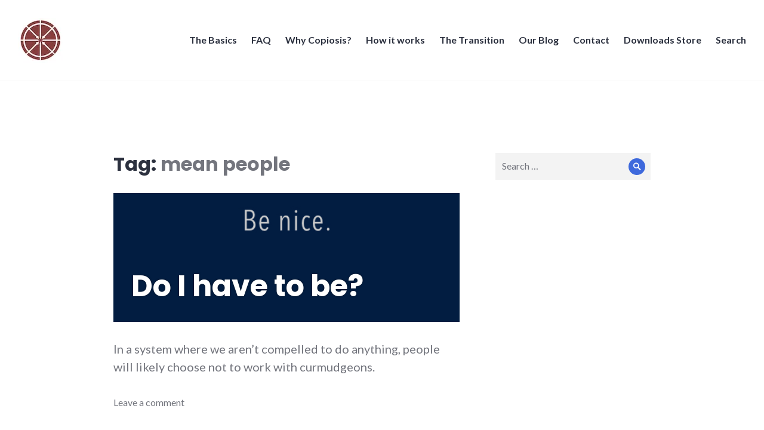

--- FILE ---
content_type: text/html; charset=UTF-8
request_url: https://www.copiosis.com/tag/mean-people/
body_size: 12242
content:
<!DOCTYPE html>
<html dir="ltr" lang="en-US" prefix="og: https://ogp.me/ns#">
<head><style>img.lazy{min-height:1px}</style><link href="https://www.copiosis.com/wp-content/plugins/w3-total-cache/pub/js/lazyload.min.js" as="script">
<meta charset="UTF-8">
<meta name="viewport" content="width=device-width, initial-scale=1">
<link rel="profile" href="http://gmpg.org/xfn/11">
<link rel="pingback" href="https://www.copiosis.com/xmlrpc.php">

<title>mean people | Copiosis</title>

		<!-- All in One SEO 4.9.1.1 - aioseo.com -->
	<meta name="robots" content="max-image-preview:large" />
	<link rel="canonical" href="https://www.copiosis.com/tag/mean-people/" />
	<meta name="generator" content="All in One SEO (AIOSEO) 4.9.1.1" />
		<script type="application/ld+json" class="aioseo-schema">
			{"@context":"https:\/\/schema.org","@graph":[{"@type":"BreadcrumbList","@id":"https:\/\/www.copiosis.com\/tag\/mean-people\/#breadcrumblist","itemListElement":[{"@type":"ListItem","@id":"https:\/\/www.copiosis.com#listItem","position":1,"name":"Home","item":"https:\/\/www.copiosis.com","nextItem":{"@type":"ListItem","@id":"https:\/\/www.copiosis.com\/tag\/mean-people\/#listItem","name":"mean people"}},{"@type":"ListItem","@id":"https:\/\/www.copiosis.com\/tag\/mean-people\/#listItem","position":2,"name":"mean people","previousItem":{"@type":"ListItem","@id":"https:\/\/www.copiosis.com#listItem","name":"Home"}}]},{"@type":"CollectionPage","@id":"https:\/\/www.copiosis.com\/tag\/mean-people\/#collectionpage","url":"https:\/\/www.copiosis.com\/tag\/mean-people\/","name":"mean people | Copiosis","inLanguage":"en-US","isPartOf":{"@id":"https:\/\/www.copiosis.com\/#website"},"breadcrumb":{"@id":"https:\/\/www.copiosis.com\/tag\/mean-people\/#breadcrumblist"}},{"@type":"Organization","@id":"https:\/\/www.copiosis.com\/#organization","name":"Copiosis","description":"A socioeconomic innovation","url":"https:\/\/www.copiosis.com\/","telephone":"+15038306255","logo":{"@type":"ImageObject","url":"https:\/\/i0.wp.com\/www.copiosis.com\/wp-content\/uploads\/2020\/12\/copiosis-logo.png?fit=340%2C340&ssl=1","@id":"https:\/\/www.copiosis.com\/tag\/mean-people\/#organizationLogo","width":340,"height":340},"image":{"@id":"https:\/\/www.copiosis.com\/tag\/mean-people\/#organizationLogo"},"sameAs":["https:\/\/instagram.com\/Copiosis","https:\/\/youtube.com\/Copiosis","https:\/\/tumblr.com\/Copiosis"]},{"@type":"WebSite","@id":"https:\/\/www.copiosis.com\/#website","url":"https:\/\/www.copiosis.com\/","name":"Copiosis","description":"A socioeconomic innovation","inLanguage":"en-US","publisher":{"@id":"https:\/\/www.copiosis.com\/#organization"}}]}
		</script>
		<!-- All in One SEO -->


<!-- Google Tag Manager by PYS -->
    <script data-cfasync="false" data-pagespeed-no-defer>
	    window.dataLayerPYS = window.dataLayerPYS || [];
	</script>
<!-- End Google Tag Manager by PYS --><script type='application/javascript'  id='pys-version-script'>console.log('PixelYourSite Free version 11.1.5');</script>
<link rel='dns-prefetch' href='//stats.wp.com' />
<link rel='dns-prefetch' href='//fonts.googleapis.com' />
<link rel='dns-prefetch' href='//jetpack.wordpress.com' />
<link rel='dns-prefetch' href='//s0.wp.com' />
<link rel='dns-prefetch' href='//public-api.wordpress.com' />
<link rel='dns-prefetch' href='//0.gravatar.com' />
<link rel='dns-prefetch' href='//1.gravatar.com' />
<link rel='dns-prefetch' href='//2.gravatar.com' />
<link rel='dns-prefetch' href='//widgets.wp.com' />
<link rel='preconnect' href='//i0.wp.com' />
<link rel='preconnect' href='//c0.wp.com' />
<link rel="alternate" type="application/rss+xml" title="Copiosis &raquo; Feed" href="https://www.copiosis.com/feed/" />
<link rel="alternate" type="application/rss+xml" title="Copiosis &raquo; Comments Feed" href="https://www.copiosis.com/comments/feed/" />
<link rel="alternate" type="application/rss+xml" title="Copiosis &raquo; mean people Tag Feed" href="https://www.copiosis.com/tag/mean-people/feed/" />
<style id='wp-img-auto-sizes-contain-inline-css' type='text/css'>
img:is([sizes=auto i],[sizes^="auto," i]){contain-intrinsic-size:3000px 1500px}
/*# sourceURL=wp-img-auto-sizes-contain-inline-css */
</style>
<style id='wp-emoji-styles-inline-css' type='text/css'>

	img.wp-smiley, img.emoji {
		display: inline !important;
		border: none !important;
		box-shadow: none !important;
		height: 1em !important;
		width: 1em !important;
		margin: 0 0.07em !important;
		vertical-align: -0.1em !important;
		background: none !important;
		padding: 0 !important;
	}
/*# sourceURL=wp-emoji-styles-inline-css */
</style>
<style id='wp-block-library-inline-css' type='text/css'>
:root{--wp-block-synced-color:#7a00df;--wp-block-synced-color--rgb:122,0,223;--wp-bound-block-color:var(--wp-block-synced-color);--wp-editor-canvas-background:#ddd;--wp-admin-theme-color:#007cba;--wp-admin-theme-color--rgb:0,124,186;--wp-admin-theme-color-darker-10:#006ba1;--wp-admin-theme-color-darker-10--rgb:0,107,160.5;--wp-admin-theme-color-darker-20:#005a87;--wp-admin-theme-color-darker-20--rgb:0,90,135;--wp-admin-border-width-focus:2px}@media (min-resolution:192dpi){:root{--wp-admin-border-width-focus:1.5px}}.wp-element-button{cursor:pointer}:root .has-very-light-gray-background-color{background-color:#eee}:root .has-very-dark-gray-background-color{background-color:#313131}:root .has-very-light-gray-color{color:#eee}:root .has-very-dark-gray-color{color:#313131}:root .has-vivid-green-cyan-to-vivid-cyan-blue-gradient-background{background:linear-gradient(135deg,#00d084,#0693e3)}:root .has-purple-crush-gradient-background{background:linear-gradient(135deg,#34e2e4,#4721fb 50%,#ab1dfe)}:root .has-hazy-dawn-gradient-background{background:linear-gradient(135deg,#faaca8,#dad0ec)}:root .has-subdued-olive-gradient-background{background:linear-gradient(135deg,#fafae1,#67a671)}:root .has-atomic-cream-gradient-background{background:linear-gradient(135deg,#fdd79a,#004a59)}:root .has-nightshade-gradient-background{background:linear-gradient(135deg,#330968,#31cdcf)}:root .has-midnight-gradient-background{background:linear-gradient(135deg,#020381,#2874fc)}:root{--wp--preset--font-size--normal:16px;--wp--preset--font-size--huge:42px}.has-regular-font-size{font-size:1em}.has-larger-font-size{font-size:2.625em}.has-normal-font-size{font-size:var(--wp--preset--font-size--normal)}.has-huge-font-size{font-size:var(--wp--preset--font-size--huge)}.has-text-align-center{text-align:center}.has-text-align-left{text-align:left}.has-text-align-right{text-align:right}.has-fit-text{white-space:nowrap!important}#end-resizable-editor-section{display:none}.aligncenter{clear:both}.items-justified-left{justify-content:flex-start}.items-justified-center{justify-content:center}.items-justified-right{justify-content:flex-end}.items-justified-space-between{justify-content:space-between}.screen-reader-text{border:0;clip-path:inset(50%);height:1px;margin:-1px;overflow:hidden;padding:0;position:absolute;width:1px;word-wrap:normal!important}.screen-reader-text:focus{background-color:#ddd;clip-path:none;color:#444;display:block;font-size:1em;height:auto;left:5px;line-height:normal;padding:15px 23px 14px;text-decoration:none;top:5px;width:auto;z-index:100000}html :where(.has-border-color){border-style:solid}html :where([style*=border-top-color]){border-top-style:solid}html :where([style*=border-right-color]){border-right-style:solid}html :where([style*=border-bottom-color]){border-bottom-style:solid}html :where([style*=border-left-color]){border-left-style:solid}html :where([style*=border-width]){border-style:solid}html :where([style*=border-top-width]){border-top-style:solid}html :where([style*=border-right-width]){border-right-style:solid}html :where([style*=border-bottom-width]){border-bottom-style:solid}html :where([style*=border-left-width]){border-left-style:solid}html :where(img[class*=wp-image-]){height:auto;max-width:100%}:where(figure){margin:0 0 1em}html :where(.is-position-sticky){--wp-admin--admin-bar--position-offset:var(--wp-admin--admin-bar--height,0px)}@media screen and (max-width:600px){html :where(.is-position-sticky){--wp-admin--admin-bar--position-offset:0px}}

/*# sourceURL=wp-block-library-inline-css */
</style><style id='global-styles-inline-css' type='text/css'>
:root{--wp--preset--aspect-ratio--square: 1;--wp--preset--aspect-ratio--4-3: 4/3;--wp--preset--aspect-ratio--3-4: 3/4;--wp--preset--aspect-ratio--3-2: 3/2;--wp--preset--aspect-ratio--2-3: 2/3;--wp--preset--aspect-ratio--16-9: 16/9;--wp--preset--aspect-ratio--9-16: 9/16;--wp--preset--color--black: #000000;--wp--preset--color--cyan-bluish-gray: #abb8c3;--wp--preset--color--white: #fff;--wp--preset--color--pale-pink: #f78da7;--wp--preset--color--vivid-red: #cf2e2e;--wp--preset--color--luminous-vivid-orange: #ff6900;--wp--preset--color--luminous-vivid-amber: #fcb900;--wp--preset--color--light-green-cyan: #7bdcb5;--wp--preset--color--vivid-green-cyan: #00d084;--wp--preset--color--pale-cyan-blue: #8ed1fc;--wp--preset--color--vivid-cyan-blue: #0693e3;--wp--preset--color--vivid-purple: #9b51e0;--wp--preset--color--blue: #3e69dc;--wp--preset--color--dark-gray: #2c313f;--wp--preset--color--medium-gray: #73757D;--wp--preset--color--light-gray: #f3f3f3;--wp--preset--gradient--vivid-cyan-blue-to-vivid-purple: linear-gradient(135deg,rgb(6,147,227) 0%,rgb(155,81,224) 100%);--wp--preset--gradient--light-green-cyan-to-vivid-green-cyan: linear-gradient(135deg,rgb(122,220,180) 0%,rgb(0,208,130) 100%);--wp--preset--gradient--luminous-vivid-amber-to-luminous-vivid-orange: linear-gradient(135deg,rgb(252,185,0) 0%,rgb(255,105,0) 100%);--wp--preset--gradient--luminous-vivid-orange-to-vivid-red: linear-gradient(135deg,rgb(255,105,0) 0%,rgb(207,46,46) 100%);--wp--preset--gradient--very-light-gray-to-cyan-bluish-gray: linear-gradient(135deg,rgb(238,238,238) 0%,rgb(169,184,195) 100%);--wp--preset--gradient--cool-to-warm-spectrum: linear-gradient(135deg,rgb(74,234,220) 0%,rgb(151,120,209) 20%,rgb(207,42,186) 40%,rgb(238,44,130) 60%,rgb(251,105,98) 80%,rgb(254,248,76) 100%);--wp--preset--gradient--blush-light-purple: linear-gradient(135deg,rgb(255,206,236) 0%,rgb(152,150,240) 100%);--wp--preset--gradient--blush-bordeaux: linear-gradient(135deg,rgb(254,205,165) 0%,rgb(254,45,45) 50%,rgb(107,0,62) 100%);--wp--preset--gradient--luminous-dusk: linear-gradient(135deg,rgb(255,203,112) 0%,rgb(199,81,192) 50%,rgb(65,88,208) 100%);--wp--preset--gradient--pale-ocean: linear-gradient(135deg,rgb(255,245,203) 0%,rgb(182,227,212) 50%,rgb(51,167,181) 100%);--wp--preset--gradient--electric-grass: linear-gradient(135deg,rgb(202,248,128) 0%,rgb(113,206,126) 100%);--wp--preset--gradient--midnight: linear-gradient(135deg,rgb(2,3,129) 0%,rgb(40,116,252) 100%);--wp--preset--font-size--small: 13px;--wp--preset--font-size--medium: 20px;--wp--preset--font-size--large: 36px;--wp--preset--font-size--x-large: 42px;--wp--preset--spacing--20: 0.44rem;--wp--preset--spacing--30: 0.67rem;--wp--preset--spacing--40: 1rem;--wp--preset--spacing--50: 1.5rem;--wp--preset--spacing--60: 2.25rem;--wp--preset--spacing--70: 3.38rem;--wp--preset--spacing--80: 5.06rem;--wp--preset--shadow--natural: 6px 6px 9px rgba(0, 0, 0, 0.2);--wp--preset--shadow--deep: 12px 12px 50px rgba(0, 0, 0, 0.4);--wp--preset--shadow--sharp: 6px 6px 0px rgba(0, 0, 0, 0.2);--wp--preset--shadow--outlined: 6px 6px 0px -3px rgb(255, 255, 255), 6px 6px rgb(0, 0, 0);--wp--preset--shadow--crisp: 6px 6px 0px rgb(0, 0, 0);}:where(.is-layout-flex){gap: 0.5em;}:where(.is-layout-grid){gap: 0.5em;}body .is-layout-flex{display: flex;}.is-layout-flex{flex-wrap: wrap;align-items: center;}.is-layout-flex > :is(*, div){margin: 0;}body .is-layout-grid{display: grid;}.is-layout-grid > :is(*, div){margin: 0;}:where(.wp-block-columns.is-layout-flex){gap: 2em;}:where(.wp-block-columns.is-layout-grid){gap: 2em;}:where(.wp-block-post-template.is-layout-flex){gap: 1.25em;}:where(.wp-block-post-template.is-layout-grid){gap: 1.25em;}.has-black-color{color: var(--wp--preset--color--black) !important;}.has-cyan-bluish-gray-color{color: var(--wp--preset--color--cyan-bluish-gray) !important;}.has-white-color{color: var(--wp--preset--color--white) !important;}.has-pale-pink-color{color: var(--wp--preset--color--pale-pink) !important;}.has-vivid-red-color{color: var(--wp--preset--color--vivid-red) !important;}.has-luminous-vivid-orange-color{color: var(--wp--preset--color--luminous-vivid-orange) !important;}.has-luminous-vivid-amber-color{color: var(--wp--preset--color--luminous-vivid-amber) !important;}.has-light-green-cyan-color{color: var(--wp--preset--color--light-green-cyan) !important;}.has-vivid-green-cyan-color{color: var(--wp--preset--color--vivid-green-cyan) !important;}.has-pale-cyan-blue-color{color: var(--wp--preset--color--pale-cyan-blue) !important;}.has-vivid-cyan-blue-color{color: var(--wp--preset--color--vivid-cyan-blue) !important;}.has-vivid-purple-color{color: var(--wp--preset--color--vivid-purple) !important;}.has-black-background-color{background-color: var(--wp--preset--color--black) !important;}.has-cyan-bluish-gray-background-color{background-color: var(--wp--preset--color--cyan-bluish-gray) !important;}.has-white-background-color{background-color: var(--wp--preset--color--white) !important;}.has-pale-pink-background-color{background-color: var(--wp--preset--color--pale-pink) !important;}.has-vivid-red-background-color{background-color: var(--wp--preset--color--vivid-red) !important;}.has-luminous-vivid-orange-background-color{background-color: var(--wp--preset--color--luminous-vivid-orange) !important;}.has-luminous-vivid-amber-background-color{background-color: var(--wp--preset--color--luminous-vivid-amber) !important;}.has-light-green-cyan-background-color{background-color: var(--wp--preset--color--light-green-cyan) !important;}.has-vivid-green-cyan-background-color{background-color: var(--wp--preset--color--vivid-green-cyan) !important;}.has-pale-cyan-blue-background-color{background-color: var(--wp--preset--color--pale-cyan-blue) !important;}.has-vivid-cyan-blue-background-color{background-color: var(--wp--preset--color--vivid-cyan-blue) !important;}.has-vivid-purple-background-color{background-color: var(--wp--preset--color--vivid-purple) !important;}.has-black-border-color{border-color: var(--wp--preset--color--black) !important;}.has-cyan-bluish-gray-border-color{border-color: var(--wp--preset--color--cyan-bluish-gray) !important;}.has-white-border-color{border-color: var(--wp--preset--color--white) !important;}.has-pale-pink-border-color{border-color: var(--wp--preset--color--pale-pink) !important;}.has-vivid-red-border-color{border-color: var(--wp--preset--color--vivid-red) !important;}.has-luminous-vivid-orange-border-color{border-color: var(--wp--preset--color--luminous-vivid-orange) !important;}.has-luminous-vivid-amber-border-color{border-color: var(--wp--preset--color--luminous-vivid-amber) !important;}.has-light-green-cyan-border-color{border-color: var(--wp--preset--color--light-green-cyan) !important;}.has-vivid-green-cyan-border-color{border-color: var(--wp--preset--color--vivid-green-cyan) !important;}.has-pale-cyan-blue-border-color{border-color: var(--wp--preset--color--pale-cyan-blue) !important;}.has-vivid-cyan-blue-border-color{border-color: var(--wp--preset--color--vivid-cyan-blue) !important;}.has-vivid-purple-border-color{border-color: var(--wp--preset--color--vivid-purple) !important;}.has-vivid-cyan-blue-to-vivid-purple-gradient-background{background: var(--wp--preset--gradient--vivid-cyan-blue-to-vivid-purple) !important;}.has-light-green-cyan-to-vivid-green-cyan-gradient-background{background: var(--wp--preset--gradient--light-green-cyan-to-vivid-green-cyan) !important;}.has-luminous-vivid-amber-to-luminous-vivid-orange-gradient-background{background: var(--wp--preset--gradient--luminous-vivid-amber-to-luminous-vivid-orange) !important;}.has-luminous-vivid-orange-to-vivid-red-gradient-background{background: var(--wp--preset--gradient--luminous-vivid-orange-to-vivid-red) !important;}.has-very-light-gray-to-cyan-bluish-gray-gradient-background{background: var(--wp--preset--gradient--very-light-gray-to-cyan-bluish-gray) !important;}.has-cool-to-warm-spectrum-gradient-background{background: var(--wp--preset--gradient--cool-to-warm-spectrum) !important;}.has-blush-light-purple-gradient-background{background: var(--wp--preset--gradient--blush-light-purple) !important;}.has-blush-bordeaux-gradient-background{background: var(--wp--preset--gradient--blush-bordeaux) !important;}.has-luminous-dusk-gradient-background{background: var(--wp--preset--gradient--luminous-dusk) !important;}.has-pale-ocean-gradient-background{background: var(--wp--preset--gradient--pale-ocean) !important;}.has-electric-grass-gradient-background{background: var(--wp--preset--gradient--electric-grass) !important;}.has-midnight-gradient-background{background: var(--wp--preset--gradient--midnight) !important;}.has-small-font-size{font-size: var(--wp--preset--font-size--small) !important;}.has-medium-font-size{font-size: var(--wp--preset--font-size--medium) !important;}.has-large-font-size{font-size: var(--wp--preset--font-size--large) !important;}.has-x-large-font-size{font-size: var(--wp--preset--font-size--x-large) !important;}
/*# sourceURL=global-styles-inline-css */
</style>

<style id='classic-theme-styles-inline-css' type='text/css'>
/*! This file is auto-generated */
.wp-block-button__link{color:#fff;background-color:#32373c;border-radius:9999px;box-shadow:none;text-decoration:none;padding:calc(.667em + 2px) calc(1.333em + 2px);font-size:1.125em}.wp-block-file__button{background:#32373c;color:#fff;text-decoration:none}
/*# sourceURL=/wp-includes/css/classic-themes.min.css */
</style>
<link rel='stylesheet' id='edd-blocks-css' href='https://www.copiosis.com/wp-content/plugins/easy-digital-downloads/includes/blocks/assets/css/edd-blocks.css?ver=3.6.2' type='text/css' media='all' />
<link rel='stylesheet' id='edd-styles-css' href='https://www.copiosis.com/wp-content/plugins/easy-digital-downloads/assets/build/css/frontend/edd.min.css?ver=3.6.2' type='text/css' media='all' />
<link rel='stylesheet' id='mc4wp-form-themes-css' href='https://www.copiosis.com/wp-content/plugins/mailchimp-for-wp/assets/css/form-themes.css?ver=4.10.9' type='text/css' media='all' />
<link rel='stylesheet' id='shoreditch-style-css' href='https://www.copiosis.com/wp-content/themes/shoreditch-wpcom/style.css?ver=6.9' type='text/css' media='all' />
<style id='shoreditch-style-inline-css' type='text/css'>
.posted-on, .cat-links, .tags-links, .byline { clip: rect(1px, 1px, 1px, 1px); height: 1px; position: absolute; overflow: hidden; width: 1px; }
/*# sourceURL=shoreditch-style-inline-css */
</style>
<link rel='stylesheet' id='child-style-css' href='https://www.copiosis.com/wp-content/themes/shoreditch-wpcom-child/style.css?ver=1.2.2' type='text/css' media='all' />
<link rel='stylesheet' id='genericons-css' href='https://c0.wp.com/p/jetpack/15.3.1/_inc/genericons/genericons/genericons.css' type='text/css' media='all' />
<link rel='stylesheet' id='shoreditch-fonts-css' href='https://fonts.googleapis.com/css?family=Poppins%3A400%2C700%7CLato%3A400%2C700%2C400italic%2C700italic%7CInconsolata%3A400%2C700&#038;subset=latin%2Clatin-ext' type='text/css' media='all' />
<link rel='stylesheet' id='shoreditch-block-style-css' href='https://www.copiosis.com/wp-content/themes/shoreditch-wpcom/css/blocks.css?ver=20181018' type='text/css' media='all' />
<link rel='stylesheet' id='jetpack_likes-css' href='https://c0.wp.com/p/jetpack/15.3.1/modules/likes/style.css' type='text/css' media='all' />
<script type="text/javascript" src="https://www.copiosis.com/wp-content/themes/shoreditch-wpcom-child/youtube_lazy_load.js?ver=6.9" id="youtube_lazy_load_handle-js"></script>
<script type="text/javascript" src="https://c0.wp.com/c/6.9/wp-includes/js/jquery/jquery.min.js" id="jquery-core-js"></script>
<script type="text/javascript" src="https://c0.wp.com/c/6.9/wp-includes/js/jquery/jquery-migrate.min.js" id="jquery-migrate-js"></script>
<script type="text/javascript" src="https://www.copiosis.com/wp-content/plugins/pixelyoursite/dist/scripts/jquery.bind-first-0.2.3.min.js?ver=0.2.3" id="jquery-bind-first-js"></script>
<script type="text/javascript" src="https://www.copiosis.com/wp-content/plugins/pixelyoursite/dist/scripts/js.cookie-2.1.3.min.js?ver=2.1.3" id="js-cookie-pys-js"></script>
<script type="text/javascript" src="https://www.copiosis.com/wp-content/plugins/pixelyoursite/dist/scripts/tld.min.js?ver=2.3.1" id="js-tld-js"></script>
<script type="text/javascript" id="pys-js-extra">
/* <![CDATA[ */
var pysOptions = {"staticEvents":{"facebook":{"init_event":[{"delay":0,"type":"static","ajaxFire":false,"name":"PageView","pixelIds":["1527685297395493"],"eventID":"47d3171f-768e-4964-9124-2fbbc2c73154","params":{"page_title":"mean people","post_type":"tag","post_id":698,"plugin":"PixelYourSite","user_role":"guest","event_url":"www.copiosis.com/tag/mean-people/"},"e_id":"init_event","ids":[],"hasTimeWindow":false,"timeWindow":0,"woo_order":"","edd_order":""}]}},"dynamicEvents":{"edd_add_to_cart_on_button_click":{"facebook":{"delay":0,"type":"dyn","name":"AddToCart","pixelIds":["1527685297395493"],"eventID":"e98d76a0-bbb8-4027-9a84-16296276f462","params":{"page_title":"mean people","post_type":"tag","post_id":698,"plugin":"PixelYourSite","user_role":"guest","event_url":"www.copiosis.com/tag/mean-people/"},"e_id":"edd_add_to_cart_on_button_click","ids":[],"hasTimeWindow":false,"timeWindow":0,"woo_order":"","edd_order":""}}},"triggerEvents":[],"triggerEventTypes":[],"facebook":{"pixelIds":["1527685297395493"],"advancedMatching":[],"advancedMatchingEnabled":false,"removeMetadata":false,"wooVariableAsSimple":false,"serverApiEnabled":false,"wooCRSendFromServer":false,"send_external_id":null,"enabled_medical":false,"do_not_track_medical_param":["event_url","post_title","page_title","landing_page","content_name","categories","category_name","tags"],"meta_ldu":false},"ga":{"trackingIds":["UA-46947842-1"],"commentEventEnabled":true,"downloadEnabled":true,"formEventEnabled":true,"crossDomainEnabled":false,"crossDomainAcceptIncoming":false,"crossDomainDomains":[],"isDebugEnabled":[],"serverContainerUrls":{"UA-46947842-1":{"enable_server_container":"","server_container_url":"","transport_url":""}},"additionalConfig":{"UA-46947842-1":{"first_party_collection":true}},"disableAdvertisingFeatures":false,"disableAdvertisingPersonalization":false,"wooVariableAsSimple":true,"custom_page_view_event":false},"debug":"","siteUrl":"https://www.copiosis.com","ajaxUrl":"https://www.copiosis.com/wp-admin/admin-ajax.php","ajax_event":"fcc8e128fd","enable_remove_download_url_param":"1","cookie_duration":"7","last_visit_duration":"60","enable_success_send_form":"","ajaxForServerEvent":"1","ajaxForServerStaticEvent":"1","useSendBeacon":"1","send_external_id":"1","external_id_expire":"180","track_cookie_for_subdomains":"1","google_consent_mode":"1","gdpr":{"ajax_enabled":false,"all_disabled_by_api":false,"facebook_disabled_by_api":false,"analytics_disabled_by_api":false,"google_ads_disabled_by_api":false,"pinterest_disabled_by_api":false,"bing_disabled_by_api":false,"reddit_disabled_by_api":false,"externalID_disabled_by_api":false,"facebook_prior_consent_enabled":false,"analytics_prior_consent_enabled":true,"google_ads_prior_consent_enabled":null,"pinterest_prior_consent_enabled":true,"bing_prior_consent_enabled":true,"cookiebot_integration_enabled":false,"cookiebot_facebook_consent_category":"marketing","cookiebot_analytics_consent_category":"statistics","cookiebot_tiktok_consent_category":"marketing","cookiebot_google_ads_consent_category":"marketing","cookiebot_pinterest_consent_category":"marketing","cookiebot_bing_consent_category":"marketing","consent_magic_integration_enabled":false,"real_cookie_banner_integration_enabled":false,"cookie_notice_integration_enabled":false,"cookie_law_info_integration_enabled":false,"analytics_storage":{"enabled":true,"value":"granted","filter":false},"ad_storage":{"enabled":true,"value":"granted","filter":false},"ad_user_data":{"enabled":true,"value":"granted","filter":false},"ad_personalization":{"enabled":true,"value":"granted","filter":false}},"cookie":{"disabled_all_cookie":false,"disabled_start_session_cookie":false,"disabled_advanced_form_data_cookie":false,"disabled_landing_page_cookie":false,"disabled_first_visit_cookie":false,"disabled_trafficsource_cookie":false,"disabled_utmTerms_cookie":false,"disabled_utmId_cookie":false},"tracking_analytics":{"TrafficSource":"direct","TrafficLanding":"undefined","TrafficUtms":[],"TrafficUtmsId":[]},"GATags":{"ga_datalayer_type":"default","ga_datalayer_name":"dataLayerPYS"},"woo":{"enabled":false},"edd":{"enabled":true,"enabled_save_data_to_orders":true,"addToCartOnButtonEnabled":true,"addToCartOnButtonValueEnabled":true,"addToCartOnButtonValueOption":"price"},"cache_bypass":"1766853859"};
//# sourceURL=pys-js-extra
/* ]]> */
</script>
<script type="text/javascript" src="https://www.copiosis.com/wp-content/plugins/pixelyoursite/dist/scripts/public.js?ver=11.1.5" id="pys-js"></script>
<link rel="https://api.w.org/" href="https://www.copiosis.com/wp-json/" /><link rel="alternate" title="JSON" type="application/json" href="https://www.copiosis.com/wp-json/wp/v2/tags/698" /><link rel="EditURI" type="application/rsd+xml" title="RSD" href="https://www.copiosis.com/xmlrpc.php?rsd" />
<meta name="generator" content="WordPress 6.9" />
	<style>img#wpstats{display:none}</style>
		<meta name="generator" content="Easy Digital Downloads v3.6.2" />
	<style type="text/css">
			.site-title,
		.site-description {
			position: absolute;
			clip: rect(1px, 1px, 1px, 1px);
		}
		</style>
	<link rel="icon" href="https://i0.wp.com/www.copiosis.com/wp-content/uploads/2014/11/cropped-copiosis-logo-symbol-only1.jpg?fit=32%2C32&#038;ssl=1" sizes="32x32" />
<link rel="icon" href="https://i0.wp.com/www.copiosis.com/wp-content/uploads/2014/11/cropped-copiosis-logo-symbol-only1.jpg?fit=192%2C192&#038;ssl=1" sizes="192x192" />
<link rel="apple-touch-icon" href="https://i0.wp.com/www.copiosis.com/wp-content/uploads/2014/11/cropped-copiosis-logo-symbol-only1.jpg?fit=180%2C180&#038;ssl=1" />
<meta name="msapplication-TileImage" content="https://i0.wp.com/www.copiosis.com/wp-content/uploads/2014/11/cropped-copiosis-logo-symbol-only1.jpg?fit=270%2C270&#038;ssl=1" />
		<style type="text/css" id="wp-custom-css">
			
/* START Added for Q&A Page  2020_03_05  */
.spoiler_child_q_a_style .su-spoiler-title
{
	font-size: 23px !important;
	color: #2c313f !important;
	font-style: italic;
	background-color: rgba(185, 185, 185, 0.1);
	line-height: 24px !important;
}

.my_accordion_q_a_style .su-spoiler-content
{
	font-size: 20px;
	color: #000000;

}
.my_accordion_parent_q_a_style
{
	padding: 30px;
}

.spoiler_parent_q_a_style .su-spoiler-title
{
	font-size: 30px ;
	color: #032452;
	font-style: italic;
	font-weight:bold;
	background-color: rgba(185, 185, 185, 0.1);
	line-height: 28px;
}
.spoiler_child_q_a_style a
{
	color: #5cabff !important;
	font-weight: bold;
}

.header_q_a__table_style
{
	text-align:center;
}

/* END Q&A Page  2020_03_05  */


/* START Added for welcome page had a grey background  2020_03_09  */

.page-template-panel-page .hentry.has-post-thumbnail::before
{
	background: none;
}
/* END welcome Page  2020_03_09  */


/* START Added for Blog Page  2020_03_20  */
.blog #primary, .post-template-default #primary
{
	width:100%;
}

.blog #secondary, .post-template-default #secondary
{
	display:none;
	width:0%;
}

.blog .entry-title
{
	font-size:40px;
}

@media (max-width: 1200px) 
{
.blog .entry-title
{
	font-size:32px;
}
}

@media (max-width: 800px) 
{
.blog .entry-title
{
	font-size:26px;
}
}


.blog .site-content-wrapper .has-post-thumbnail .entry-header a
{
	color:#000 !important;
}

.blog .entry-header-wrapper
{
	top:120px;
	
	color:#000 !important;
}

.blog .entry-header
{
	bottom: 110px;
}

.blog .entry-footer
{
	padding-bottom: 50px;
}

/* END Blog Page  2020_03_20  */


.home h1, .home h2
{
	 font-size: 3.4625rem;
}

@media (max-width: 800px) 
{
.home h1, .home h2
	{
	 font-size: 2rem;
	}
}


		</style>
		</head>

<body class="archive tag tag-mean-people tag-698 wp-custom-logo wp-embed-responsive wp-theme-shoreditch-wpcom wp-child-theme-shoreditch-wpcom-child fl-builder-lite-2-9-4-2 fl-no-js edd-js-none group-blog hfeed sticky-header fpt-template-shoreditch-wpcom date-hidden categories-hidden tags-hidden author-hidden">
<div id="page" class="site">
	<a class="skip-link screen-reader-text" href="#content">Skip to content</a>

	<header id="masthead" class="site-header" role="banner">
		<div class="site-header-wrapper">
			<div class="site-branding">
				<a href="https://www.copiosis.com/" class="custom-logo-link" rel="home"><img width="75" height="75" src="data:image/svg+xml,%3Csvg%20xmlns='http://www.w3.org/2000/svg'%20viewBox='0%200%2075%2075'%3E%3C/svg%3E" data-src="https://i0.wp.com/www.copiosis.com/wp-content/uploads/2019/09/75_x_75_Logo.jpg?fit=75%2C75&amp;ssl=1" class="custom-logo lazy" alt="Copiosis" decoding="async" /></a>
									<p class="site-title"><a href="https://www.copiosis.com/" rel="home">Copiosis</a></p>
								<p class="site-description">A socioeconomic innovation</p>
			</div><!-- .site-branding -->

							<button id="menu-toggle" class="menu-toggle">Menu</button>
				<div id="site-menu" class="site-menu">
					<nav id="site-navigation" class="main-navigation" role="navigation" aria-label="Primary Menu">
						<div class="menu-main-menu-container"><ul id="menu-main-menu" class="primary-menu"><li id="menu-item-12801" class="menu-item menu-item-type-post_type menu-item-object-page menu-item-12801"><a href="https://www.copiosis.com/the-basics/">The Basics</a></li>
<li id="menu-item-5697" class="menu-item menu-item-type-custom menu-item-object-custom menu-item-5697"><a href="http://www.copiosis.com/questions-answers/">FAQ</a></li>
<li id="menu-item-5665" class="menu-item menu-item-type-custom menu-item-object-custom menu-item-5665"><a href="http://www.copiosis.com/a-new-world/">Why Copiosis?</a></li>
<li id="menu-item-5666" class="menu-item menu-item-type-custom menu-item-object-custom menu-item-5666"><a href="http://www.copiosis.com/how-copiosis-works/">How it works</a></li>
<li id="menu-item-5667" class="menu-item menu-item-type-custom menu-item-object-custom menu-item-5667"><a href="http://www.copiosis.com/copiosis-transition/">The Transition</a></li>
<li id="menu-item-7242" class="menu-item menu-item-type-post_type menu-item-object-page current_page_parent menu-item-7242"><a href="https://www.copiosis.com/posts/">Our Blog</a></li>
<li id="menu-item-5536" class="menu-item menu-item-type-custom menu-item-object-custom menu-item-5536"><a href="http://www.copiosis.com/contact-us/">Contact</a></li>
<li id="menu-item-8640" class="menu-item menu-item-type-post_type menu-item-object-page menu-item-8640"><a href="https://www.copiosis.com/downloads-store/">Downloads Store</a></li>
<li id="menu-item-15760" class="menu-item menu-item-type-custom menu-item-object-custom menu-item-15760"><a href="#tertiary">Search</a></li>
</ul></div>					</nav><!-- .main-navigation -->
				</div><!-- .site-menu -->
								</div><!-- .site-header-wrapper -->
	</header><!-- #masthead -->

	<div id="content" class="site-content">
		
	<div class="site-content-wrapper">

		<div id="primary" class="content-area">
			<main id="main" class="site-main" role="main">

			
				<header class="page-header">
					<h1 class="page-title">Tag: <span>mean people</span></h1>				</header><!-- .page-header -->

				
<article id="post-13670" class="post-13670 post type-post status-publish format-standard has-post-thumbnail hentry category-believe tag-bullies tag-bullying tag-how-to-be-nice tag-jerks tag-mean-bosses tag-mean-co-workers tag-mean-people tag-moneyless-economy tag-rude-customers tag-society-without-money tag-wage-slave tag-wage-slavery-2">
	<div class="hentry-wrapper">
					<header class="entry-header lazy"  style="" data-bg="https://i0.wp.com/www.copiosis.com/wp-content/uploads/2015/04/Be-nice.jpg?resize=533%2C509&amp;ssl=1">
				<div class="entry-header-wrapper">
					<div class="entry-meta"><span class="cat-links"><a href="https://www.copiosis.com/category/believe/" rel="category tag">Believe</a></span></div><h2 class="entry-title"><a href="https://www.copiosis.com/do-i-have-to-be-2/" rel="bookmark">Do I have to be?</a></h2>				</div><!-- .entry-header-wrapper -->
			</header><!-- .entry-header -->
		
		<div class="entry-content">
			<p>In a system where we aren’t compelled to do anything, people will likely choose not to work with curmudgeons.</p>		</div><!-- .entry-content -->

		<footer class="entry-footer">
			<span class="posted-on"><a href="https://www.copiosis.com/do-i-have-to-be-2/" rel="bookmark"><time class="entry-date published" datetime="2020-10-01T06:00:00-07:00">October 1, 2020</time><time class="updated" datetime="2020-10-01T00:12:17-07:00">October 1, 2020</time></a></span><span class="tags-links"><a href="https://www.copiosis.com/tag/bullies/" rel="tag">bullies</a>, <a href="https://www.copiosis.com/tag/bullying/" rel="tag">bullying</a>, <a href="https://www.copiosis.com/tag/how-to-be-nice/" rel="tag">how to be nice</a>, <a href="https://www.copiosis.com/tag/jerks/" rel="tag">Jerks</a>, <a href="https://www.copiosis.com/tag/mean-bosses/" rel="tag">mean bosses</a>, <a href="https://www.copiosis.com/tag/mean-co-workers/" rel="tag">mean co-workers</a>, <a href="https://www.copiosis.com/tag/mean-people/" rel="tag">mean people</a>, <a href="https://www.copiosis.com/tag/moneyless-economy/" rel="tag">moneyless economy</a>, <a href="https://www.copiosis.com/tag/rude-customers/" rel="tag">rude customers</a>, <a href="https://www.copiosis.com/tag/society-without-money/" rel="tag">society without money</a>, <a href="https://www.copiosis.com/tag/wage-slave/" rel="tag">wage slave</a>, <a href="https://www.copiosis.com/tag/wage-slavery-2/" rel="tag">wage slavery</a></span><span class="comments-link"><a href="https://www.copiosis.com/do-i-have-to-be-2/#respond">Leave a comment</a></span>		</footer><!-- .entry-footer -->

			</div><!-- .hentry-wrapper -->
</article><!-- #post-## -->

<article id="post-2945" class="post-2945 post type-post status-publish format-standard hentry category-believe tag-bullies tag-bullying tag-how-to-be-nice tag-jerks tag-mean-bosses tag-mean-co-workers tag-mean-people tag-rude-customers">
	<div class="hentry-wrapper">
					<header class="entry-header" >
				<div class="entry-header-wrapper">
					<div class="entry-meta"><span class="cat-links"><a href="https://www.copiosis.com/category/believe/" rel="category tag">Believe</a></span></div><h2 class="entry-title"><a href="https://www.copiosis.com/do-i-have-to-be/" rel="bookmark">Do I have to be?</a></h2>				</div><!-- .entry-header-wrapper -->
			</header><!-- .entry-header -->
		
		<div class="entry-content">
			<p>People sometimes wonder if being nice is necessary to obtain luxury products and services in Copiosis economies.  They argue that in money-based economies, you don’t have to be friendly or polite to the person you’re buying from.  You just need the cash. In Copiosis, producers can refuse to give you products and services if they don’t like you.  Meeting &hellip; <a href="https://www.copiosis.com/do-i-have-to-be/" class="more-link">Continue reading <span class="screen-reader-text">Do I have to be?</span></a></p>		</div><!-- .entry-content -->

		<footer class="entry-footer">
			<span class="posted-on"><a href="https://www.copiosis.com/do-i-have-to-be/" rel="bookmark"><time class="entry-date published" datetime="2015-05-05T12:00:41-07:00">May 5, 2015</time><time class="updated" datetime="2015-04-16T13:19:55-07:00">April 16, 2015</time></a></span><span class="tags-links"><a href="https://www.copiosis.com/tag/bullies/" rel="tag">bullies</a>, <a href="https://www.copiosis.com/tag/bullying/" rel="tag">bullying</a>, <a href="https://www.copiosis.com/tag/how-to-be-nice/" rel="tag">how to be nice</a>, <a href="https://www.copiosis.com/tag/jerks/" rel="tag">Jerks</a>, <a href="https://www.copiosis.com/tag/mean-bosses/" rel="tag">mean bosses</a>, <a href="https://www.copiosis.com/tag/mean-co-workers/" rel="tag">mean co-workers</a>, <a href="https://www.copiosis.com/tag/mean-people/" rel="tag">mean people</a>, <a href="https://www.copiosis.com/tag/rude-customers/" rel="tag">rude customers</a></span><span class="comments-link"><a href="https://www.copiosis.com/do-i-have-to-be/#respond">Leave a comment</a></span>		</footer><!-- .entry-footer -->

			</div><!-- .hentry-wrapper -->
</article><!-- #post-## -->

			</main><!-- #main -->
		</div><!-- #primary -->

		
<aside id="secondary" class="widget-area" role="complementary">
	<section id="search-5" class="widget widget-small widget_search">
<form role="search" method="get" class="search-form" action="https://www.copiosis.com/">
	<label>
		<span class="screen-reader-text">Search for:</span>
		<input type="search" class="search-field" placeholder="Search &hellip;" value="" name="s" title="Search for:" />
	</label>
	<button type="submit" class="search-submit"><span class="screen-reader-text">Search</span></button>
</form>
</section></aside><!-- #secondary -->

	</div><!-- .site-content-wrapper -->


<aside id="tertiary" class="widget-area widget-footer" role="complementary">
		<div class="widget-footer-area widget-footer-top-area column-1">
		<div class="widget-area-wrapper">
			<section id="search-7" class="widget widget_search">
<form role="search" method="get" class="search-form" action="https://www.copiosis.com/">
	<label>
		<span class="screen-reader-text">Search for:</span>
		<input type="search" class="search-field" placeholder="Search &hellip;" value="" name="s" title="Search for:" />
	</label>
	<button type="submit" class="search-submit"><span class="screen-reader-text">Search</span></button>
</form>
</section>		</div><!-- .widget-area-wrapper-area -->
	</div><!-- .widget-footer-full-width -->
	
		<div class="widget-footer-area widget-footer-bottom-area column-3">
		<div class="widget-area-wrapper">
			<section id="text-12" class="widget widget-small widget_text"><h2 class="widget-title">Contact us</h2>			<div class="textwidget"><p><strong>email:</strong></p>
<p>info (at) copiosis.com</p>
<p><strong>phone:</strong></p>
<p>(503) 830-6255</p>
<p>&nbsp;</p>
</div>
		</section><section id="text-13" class="widget widget-small widget_text"><h2 class="widget-title">Terms and conditions</h2>			<div class="textwidget"><p><a href="https://wp.me/P3wW2e-1sn">Our Terms</a></p>
<p><a href="https://wp.me/P3wW2e-1sn"> Privacy Policy </a></p>
<p><a href="https://wp.me/P3wW2e-1sn">Returns Policy</a></p>
<p>&nbsp;</p>
</div>
		</section>		</div><!-- .widget-area-wrapper -->
	</div><!-- .widget-footer-area -->
	</aside><!-- #tertiary -->

	</div><!-- #content -->

	<footer id="colophon" class="site-footer" role="contentinfo">
		<div class="site-footer-wrapper">
			
			<div class="site-info">
				<p>Copiosis is an Integer Sanus Limited Liability Company property</p>
			</div><!-- .site-info -->
		</div><!-- .site-footer-wrapper -->
	</footer><!-- #colophon -->
</div><!-- #page -->

<script type="speculationrules">
{"prefetch":[{"source":"document","where":{"and":[{"href_matches":"/*"},{"not":{"href_matches":["/wp-*.php","/wp-admin/*","/wp-content/uploads/*","/wp-content/*","/wp-content/plugins/*","/wp-content/themes/shoreditch-wpcom-child/*","/wp-content/themes/shoreditch-wpcom/*","/*\\?(.+)","/checkout-2/*"]}},{"not":{"selector_matches":"a[rel~=\"nofollow\"]"}},{"not":{"selector_matches":".no-prefetch, .no-prefetch a"}}]},"eagerness":"conservative"}]}
</script>
	<style>.edd-js-none .edd-has-js, .edd-js .edd-no-js, body.edd-js input.edd-no-js { display: none; }</style>
	<script>/* <![CDATA[ */(function(){var c = document.body.classList;c.remove('edd-js-none');c.add('edd-js');})();/* ]]> */</script>
	<noscript><img class="lazy" height="1" width="1" style="display: none;" src="data:image/svg+xml,%3Csvg%20xmlns='http://www.w3.org/2000/svg'%20viewBox='0%200%201%201'%3E%3C/svg%3E" data-src="https://www.facebook.com/tr?id=1527685297395493&ev=PageView&noscript=1&cd%5Bpage_title%5D=mean+people&cd%5Bpost_type%5D=tag&cd%5Bpost_id%5D=698&cd%5Bplugin%5D=PixelYourSite&cd%5Buser_role%5D=guest&cd%5Bevent_url%5D=www.copiosis.com%2Ftag%2Fmean-people%2F" alt=""></noscript>
<script type="text/javascript" id="jetpack-testimonial-theme-supports-js-after">
/* <![CDATA[ */
const jetpack_testimonial_theme_supports = false
//# sourceURL=jetpack-testimonial-theme-supports-js-after
/* ]]> */
</script>
<script type="module"  src="https://www.copiosis.com/wp-content/plugins/all-in-one-seo-pack/dist/Lite/assets/table-of-contents.95d0dfce.js?ver=4.9.1.1" id="aioseo/js/src/vue/standalone/blocks/table-of-contents/frontend.js-js"></script>
<script type="text/javascript" id="edd-ajax-js-extra">
/* <![CDATA[ */
var edd_scripts = {"ajaxurl":"https://www.copiosis.com/wp-admin/admin-ajax.php","position_in_cart":"","has_purchase_links":"0","already_in_cart_message":"You have already added this item to your cart","empty_cart_message":"Your cart is empty","loading":"Loading","select_option":"Please select an option","is_checkout":"0","default_gateway":"","redirect_to_checkout":"0","checkout_page":"https://www.copiosis.com/checkout-2/","permalinks":"1","quantities_enabled":"","taxes_enabled":"0","current_page":"13670"};
//# sourceURL=edd-ajax-js-extra
/* ]]> */
</script>
<script type="text/javascript" src="https://www.copiosis.com/wp-content/plugins/easy-digital-downloads/assets/build/js/frontend/edd-ajax.js?ver=3.6.2" id="edd-ajax-js"></script>
<script type="text/javascript" id="shoreditch-back-top-js-extra">
/* <![CDATA[ */
var shoreditchButtonTitle = {"desc":"Back to top"};
//# sourceURL=shoreditch-back-top-js-extra
/* ]]> */
</script>
<script type="text/javascript" src="https://www.copiosis.com/wp-content/themes/shoreditch-wpcom/js/back-top.js?ver=20120206" id="shoreditch-back-top-js"></script>
<script type="text/javascript" src="https://www.copiosis.com/wp-content/themes/shoreditch-wpcom/js/skip-link-focus-fix.js?ver=20130115" id="shoreditch-skip-link-focus-fix-js"></script>
<script type="text/javascript" id="shoreditch-navigation-js-extra">
/* <![CDATA[ */
var shoreditchScreenReaderText = {"expand":"expand child menu","collapse":"collapse child menu"};
//# sourceURL=shoreditch-navigation-js-extra
/* ]]> */
</script>
<script type="text/javascript" src="https://www.copiosis.com/wp-content/themes/shoreditch-wpcom/js/navigation.js?ver=20151231" id="shoreditch-navigation-js"></script>
<script type="text/javascript" src="https://www.copiosis.com/wp-content/themes/shoreditch-wpcom/js/header.js?ver=20130115" id="shoreditch-header-js"></script>
<script type="text/javascript" id="jetpack-stats-js-before">
/* <![CDATA[ */
_stq = window._stq || [];
_stq.push([ "view", JSON.parse("{\"v\":\"ext\",\"blog\":\"52178594\",\"post\":\"0\",\"tz\":\"-8\",\"srv\":\"www.copiosis.com\",\"arch_tag\":\"mean-people\",\"arch_results\":\"2\",\"j\":\"1:15.3.1\"}") ]);
_stq.push([ "clickTrackerInit", "52178594", "0" ]);
//# sourceURL=jetpack-stats-js-before
/* ]]> */
</script>
<script type="text/javascript" src="https://stats.wp.com/e-202552.js" id="jetpack-stats-js" defer="defer" data-wp-strategy="defer"></script>
<script id="wp-emoji-settings" type="application/json">
{"baseUrl":"https://s.w.org/images/core/emoji/17.0.2/72x72/","ext":".png","svgUrl":"https://s.w.org/images/core/emoji/17.0.2/svg/","svgExt":".svg","source":{"concatemoji":"https://www.copiosis.com/wp-includes/js/wp-emoji-release.min.js?ver=6.9"}}
</script>
<script type="module">
/* <![CDATA[ */
/*! This file is auto-generated */
const a=JSON.parse(document.getElementById("wp-emoji-settings").textContent),o=(window._wpemojiSettings=a,"wpEmojiSettingsSupports"),s=["flag","emoji"];function i(e){try{var t={supportTests:e,timestamp:(new Date).valueOf()};sessionStorage.setItem(o,JSON.stringify(t))}catch(e){}}function c(e,t,n){e.clearRect(0,0,e.canvas.width,e.canvas.height),e.fillText(t,0,0);t=new Uint32Array(e.getImageData(0,0,e.canvas.width,e.canvas.height).data);e.clearRect(0,0,e.canvas.width,e.canvas.height),e.fillText(n,0,0);const a=new Uint32Array(e.getImageData(0,0,e.canvas.width,e.canvas.height).data);return t.every((e,t)=>e===a[t])}function p(e,t){e.clearRect(0,0,e.canvas.width,e.canvas.height),e.fillText(t,0,0);var n=e.getImageData(16,16,1,1);for(let e=0;e<n.data.length;e++)if(0!==n.data[e])return!1;return!0}function u(e,t,n,a){switch(t){case"flag":return n(e,"\ud83c\udff3\ufe0f\u200d\u26a7\ufe0f","\ud83c\udff3\ufe0f\u200b\u26a7\ufe0f")?!1:!n(e,"\ud83c\udde8\ud83c\uddf6","\ud83c\udde8\u200b\ud83c\uddf6")&&!n(e,"\ud83c\udff4\udb40\udc67\udb40\udc62\udb40\udc65\udb40\udc6e\udb40\udc67\udb40\udc7f","\ud83c\udff4\u200b\udb40\udc67\u200b\udb40\udc62\u200b\udb40\udc65\u200b\udb40\udc6e\u200b\udb40\udc67\u200b\udb40\udc7f");case"emoji":return!a(e,"\ud83e\u1fac8")}return!1}function f(e,t,n,a){let r;const o=(r="undefined"!=typeof WorkerGlobalScope&&self instanceof WorkerGlobalScope?new OffscreenCanvas(300,150):document.createElement("canvas")).getContext("2d",{willReadFrequently:!0}),s=(o.textBaseline="top",o.font="600 32px Arial",{});return e.forEach(e=>{s[e]=t(o,e,n,a)}),s}function r(e){var t=document.createElement("script");t.src=e,t.defer=!0,document.head.appendChild(t)}a.supports={everything:!0,everythingExceptFlag:!0},new Promise(t=>{let n=function(){try{var e=JSON.parse(sessionStorage.getItem(o));if("object"==typeof e&&"number"==typeof e.timestamp&&(new Date).valueOf()<e.timestamp+604800&&"object"==typeof e.supportTests)return e.supportTests}catch(e){}return null}();if(!n){if("undefined"!=typeof Worker&&"undefined"!=typeof OffscreenCanvas&&"undefined"!=typeof URL&&URL.createObjectURL&&"undefined"!=typeof Blob)try{var e="postMessage("+f.toString()+"("+[JSON.stringify(s),u.toString(),c.toString(),p.toString()].join(",")+"));",a=new Blob([e],{type:"text/javascript"});const r=new Worker(URL.createObjectURL(a),{name:"wpTestEmojiSupports"});return void(r.onmessage=e=>{i(n=e.data),r.terminate(),t(n)})}catch(e){}i(n=f(s,u,c,p))}t(n)}).then(e=>{for(const n in e)a.supports[n]=e[n],a.supports.everything=a.supports.everything&&a.supports[n],"flag"!==n&&(a.supports.everythingExceptFlag=a.supports.everythingExceptFlag&&a.supports[n]);var t;a.supports.everythingExceptFlag=a.supports.everythingExceptFlag&&!a.supports.flag,a.supports.everything||((t=a.source||{}).concatemoji?r(t.concatemoji):t.wpemoji&&t.twemoji&&(r(t.twemoji),r(t.wpemoji)))});
//# sourceURL=https://www.copiosis.com/wp-includes/js/wp-emoji-loader.min.js
/* ]]> */
</script>

<!-- Shortcodes Ultimate custom CSS - start -->
<style type="text/css">
/* START Added for Q&A Page  2020_03_05  */
.su-table.header_q_a__table_style table
{
  border: 0px solid black !important;
  height: 150px;
}

.su-table.header_q_a__table_style table td
{
  border: 0px solid black !important;
  background-color: #f8f8f8 !important;
  vertical-align: bottom;
}
</style>
<!-- Shortcodes Ultimate custom CSS - end -->




<script>window.w3tc_lazyload=1,window.lazyLoadOptions={elements_selector:".lazy",callback_loaded:function(t){var e;try{e=new CustomEvent("w3tc_lazyload_loaded",{detail:{e:t}})}catch(a){(e=document.createEvent("CustomEvent")).initCustomEvent("w3tc_lazyload_loaded",!1,!1,{e:t})}window.dispatchEvent(e)}}</script><script async src="https://www.copiosis.com/wp-content/plugins/w3-total-cache/pub/js/lazyload.min.js"></script></body>
</html>
<!--
Performance optimized by W3 Total Cache. Learn more: https://www.boldgrid.com/w3-total-cache/?utm_source=w3tc&utm_medium=footer_comment&utm_campaign=free_plugin

Page Caching using Disk: Enhanced 
Lazy Loading

Served from: www.copiosis.com @ 2025-12-27 08:44:19 by W3 Total Cache
-->

--- FILE ---
content_type: text/css
request_url: https://www.copiosis.com/wp-content/themes/shoreditch-wpcom-child/style.css?ver=1.2.2
body_size: 432
content:
/*
 Theme Name:   shoreditch-wpcom-Child
 Theme URI:    https://wordpress.com/themes/shoreditch/
 Description:  Shoreditch is a functional and responsive theme perfect for your business’s online presence. Although its main purpose is business, Shoreditch looks great as a personal blog theme too.
Version: 1.2.2
 Author:       Automattic
 Author URI:   https://wordpress.com/themes/
 Template:     shoreditch-wpcom
 Version:      1.0.0
 License:      GNU General Public License v2 or later
 License URI:  http://www.gnu.org/licenses/gpl-2.0.html
 Tags:         light, dark, two-columns, right-sidebar, responsive-layout, accessibility-ready
 Text Domain:  shoreditch-child
*/

/* lazy load for youtube videos 2020-03-28  Start */
.youtube-player {
  position: relative;
  padding-bottom: 56.23%;
  /* Use 75% for 4:3 videos */
  height: 0;
  overflow: hidden;
  max-width: 100%;
  background: #000;
  margin: 5px;
}
.youtube-player iframe {
  position: absolute;
  top: 0;
  left: 0;
  width: 100%;
  height: 100%;
  z-index: 100;
  background: transparent;
}
    
.youtube-player img {
  bottom: 0;
  display: block;
  left: 0;
  margin: auto;
  max-width: 100%;
  width: 100%;
  position: absolute;
  right: 0;
  top: 0;
  border: none;
  height: auto;
  cursor: pointer;
  -webkit-transition: .4s all;
  -o-transition: .4s all;
  -moz-transition: .4s all;
  transition: .4s all;
}
.youtube-player img:hover {
  -webkit-filter: brightness(75%);
}
.youtube-player .play {
  height: 72px;
  width: 72px;
  left: 50%;
  top: 50%;
  margin-left: -36px;
  margin-top: -36px;
  position: absolute;
  background: url("//i.imgur.com/TxzC70f.png") no-repeat;
  cursor: pointer;
}
/* lazy load for youtube videos 2020-03-28  End */



--- FILE ---
content_type: application/x-javascript
request_url: https://www.copiosis.com/wp-content/themes/shoreditch-wpcom/js/header.js?ver=20130115
body_size: 51
content:
( function() {

	var body, header, content;
	body    = document.body;
	header  = document.getElementById( 'masthead' );
	content = document.getElementById( 'content' );

	/* Add a padding top equivalend to #masthead's height to #content depending on the screen width (breakpoint 600px) */
	function contentPadding() {
		content.removeAttribute( 'style' );

		if ( body.clientWidth >= 896 ) {
			content.style.paddingTop = header.offsetHeight + 'px';
		} else {
			content.removeAttribute( 'style' );
		}
	}

	window.onload   = contentPadding;

	/* Recalculate contentPadding() on screen resize after 600ms */
	function contentPaddingResize() {
		setTimeout( contentPadding , 600);
	}

	window.onresize = contentPaddingResize;

	/* Toggle body 'scrolling' class when scrolling */
	function scrollPage() {
	    if ( window.pageYOffset > 0 ) {
	        body.classList.add( 'scrolling' );
	    } else {
	        body.classList.remove( 'scrolling' );
	    }
	}

	window.onscroll = scrollPage;

} )();
